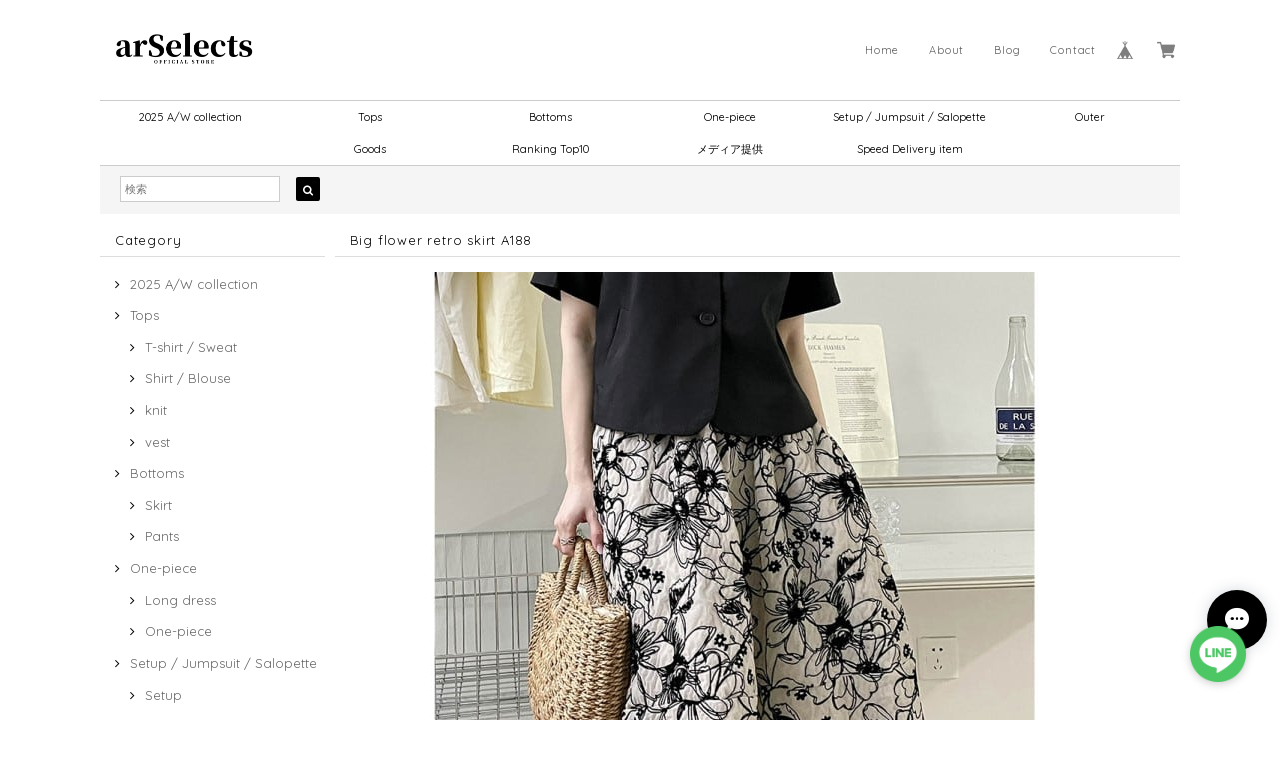

--- FILE ---
content_type: text/xml
request_url: https://sts.amazonaws.com/
body_size: 1687
content:
<AssumeRoleWithWebIdentityResponse xmlns="https://sts.amazonaws.com/doc/2011-06-15/">
  <AssumeRoleWithWebIdentityResult>
    <Audience>ap-northeast-1:e4b88464-c9e5-4cc8-8c4e-c61895b363f3</Audience>
    <AssumedRoleUser>
      <AssumedRoleId>AROAY3N7I4XDRV2Q577WH:web-identity</AssumedRoleId>
      <Arn>arn:aws:sts::608675882439:assumed-role/Cognito_DynamoPoolUnauth/web-identity</Arn>
    </AssumedRoleUser>
    <Provider>cognito-identity.amazonaws.com</Provider>
    <Credentials>
      <AccessKeyId>ASIAY3N7I4XDSRMHOD7O</AccessKeyId>
      <SecretAccessKey>efSvpSyVVWmllHu65JvgTI+xuHRiwGBzn0OqvIs5</SecretAccessKey>
      <SessionToken>FwoGZXIvYXdzEPz//////////wEaDOiKHmqEWgMkSPw4OiKwAtpYVyGeBilaK+B7Smi7EXYs/z/BRIBJTPyScHDIhyty1BiURBleCHPbGsdBdztWtpSR0YyOHDMjj/+XOxKLDJTRM0SkxMannkV/8FJYrajTzQBqAsSnbcb15ISbVZbRfqh3qMhVUQqP4e7HP/ZcIq1ZgbNtXG5rx4gy+y/QY2GBsYgaEF3wQVc9Q2G5xK+oJt427lcu67XNmANDE6JcJ+g86UgtjWEelkBJZWZbwWPGIjpqurNoJdT9UFvqL+/lMRaLaltQRq7/vxCWYgHNyG8FoAtAY7HfJU0GDfgrreJEQdfqEdH/SNb7qZ+QmJA9Dc3GBynofy/iACwwmjnCwI5IKkY/YY44fqzHnrGEro62vk0DeskIZp/OFLtU/KA8Dh6kdDyH0zwvyNKmc+B/fvgo+Zu/ywYylAEYSTYrjwYlF9sW+vu3Zako7iPmRMQKMlYTGlvE+WHddYIp0DF2dfBOcOdFq2Lg4l0J9Pv8vAB9r7vayfd54dtKaWsvLrMwODXxrFoKxmP/vplzTTjd8gYkVRjpifO44Bsqy1Ygb9YQK9qWcurvLSix25CN+nx+BXngf179PUwY+IRQYov32i8uroOyfi+8YjF3e4qG</SessionToken>
      <Expiration>2026-01-20T19:48:25Z</Expiration>
    </Credentials>
    <SubjectFromWebIdentityToken>ap-northeast-1:8db7e8e5-c709-cfa4-a185-74ce19284d64</SubjectFromWebIdentityToken>
  </AssumeRoleWithWebIdentityResult>
  <ResponseMetadata>
    <RequestId>9f2e6344-4e52-4f1f-b71f-ca7a0445898a</RequestId>
  </ResponseMetadata>
</AssumeRoleWithWebIdentityResponse>
